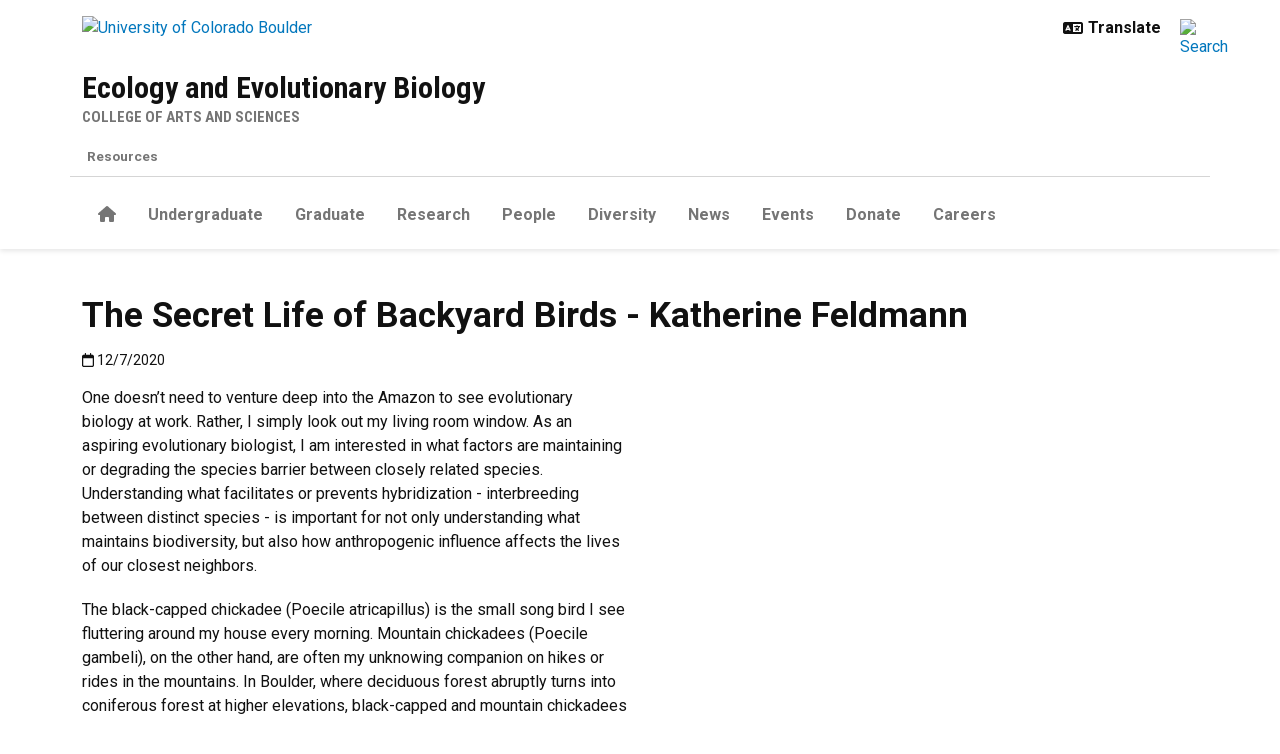

--- FILE ---
content_type: text/html; charset=UTF-8
request_url: https://www.colorado.edu/ebio/2020/12/07/secret-life-backyard-birds-katherine-feldmann
body_size: 7354
content:
<!DOCTYPE html><html lang="en" dir="ltr" prefix="og: https://ogp.me/ns#"><head><meta charset="utf-8"/><noscript><style>form.antibot * :not(.antibot-message) { display: none !important; }</style></noscript><link rel="canonical" href="https://www.colorado.edu/ebio/2020/12/07/secret-life-backyard-birds-katherine-feldmann"/><meta property="og:site_name" content="Ecology and Evolutionary Biology"/><meta property="og:title" content="The Secret Life of Backyard Birds - Katherine Feldmann"/><meta property="og:image" content="https://www.colorado.edu/ebio/sites/default/files/article-thumbnail/screen_shot_2020-12-07_at_1.40.35_pm.png"/><meta name="twitter:card" content="summary_large_image"/><meta name="Generator" content="Drupal 11 (https://www.drupal.org)"/><meta name="MobileOptimized" content="width"/><meta name="HandheldFriendly" content="true"/><meta name="viewport" content="width=device-width, initial-scale=1.0"/><link rel="icon" href="/ebio/themes/custom/boulder_base/favicon.png" type="image/png"/><title>The Secret Life of Backyard Birds - Katherine Feldmann | Ecology and Evolutionary Biology | University of Colorado Boulder</title><link rel="stylesheet" media="all" href="/ebio/sites/default/files/css/css_cda8hoCyCxABsLDdu8kRErTCqj-JiPxUHkEQNKuYEEc.css?delta=0&amp;language=en&amp;theme=boulder_base&amp;include=[base64]"/><link rel="stylesheet" media="all" href="/ebio/sites/default/files/css/css_t8A9721voYHLu9N0ACCSwafAmuBdG6BwIRZeFp3GEHY.css?delta=1&amp;language=en&amp;theme=boulder_base&amp;include=[base64]"/><link rel="stylesheet" media="all" href="https://fonts.googleapis.com/css2?family=Roboto+Condensed:wght@400;700&amp;family=Roboto:wght@400;500;700&amp;display=swap"/><link rel="stylesheet" media="all" href="/ebio/sites/default/files/css/css_dqUS4YRcWYzCNFAxTS_tIIcBZhY5avX6FNaUO9JsArc.css?delta=3&amp;language=en&amp;theme=boulder_base&amp;include=[base64]"/><link rel="stylesheet" media="print" href="/ebio/sites/default/files/css/css_UC1Bh_yAmQGrIKO2OIRIaGvZmYSfmNzKa_gpV2J_wns.css?delta=4&amp;language=en&amp;theme=boulder_base&amp;include=[base64]"/><link rel="stylesheet" media="all" href="/ebio/sites/default/files/css/css_HiX9WZfXLNxW_-ocTRlPrSGVravkNdj37IDhqn6lT5k.css?delta=5&amp;language=en&amp;theme=boulder_base&amp;include=[base64]"/><script type="application/json" data-drupal-selector="drupal-settings-json">{"path":{"baseUrl":"\/ebio\/","pathPrefix":"","currentPath":"node\/1961","currentPathIsAdmin":false,"isFront":false,"currentLanguage":"en"},"pluralDelimiter":"\u0003","suppressDeprecationErrors":true,"gtag":{"tagId":"","consentMode":false,"otherIds":[],"events":[],"additionalConfigInfo":{"dimension1":"1961","dimension2":"The Secret Life of Backyard Birds - Katherine Feldmann","dimension3":"Article","dimension4":"Mon, 12\/07\/2020 - 13:41"}},"ajaxPageState":{"libraries":"[base64]","theme":"boulder_base","theme_token":null},"ajaxTrustedUrl":[],"gtm":{"tagId":null,"settings":{"data_layer":"dataLayer","include_classes":false,"allowlist_classes":"","blocklist_classes":"","include_environment":false,"environment_id":"","environment_token":""},"tagIds":["GTM-M3DX2QP"]},"themePath":"themes\/custom\/boulder_base","user":{"uid":0,"permissionsHash":"435be1a205eface64f5a9d58cb3ca41e066bdd54965a18db08531ab2aa78c543"}}</script><script src="/ebio/sites/default/files/js/js_ZSG82z9zkkmwF3Tp0Ng_Jh4nP9A5fyD6KOZOWi7nPQA.js?scope=header&amp;delta=0&amp;language=en&amp;theme=boulder_base&amp;include=[base64]"></script><script src="/ebio/modules/contrib/google_tag/js/gtag.js?t9hgyo"></script><script src="/ebio/modules/contrib/google_tag/js/gtm.js?t9hgyo"></script></head><body><a href="#main-content" class="visually-hidden focusable"> Skip to main content </a><noscript><iframe src="https://www.googletagmanager.com/ns.html?id=GTM-M3DX2QP" height="0" width="0" style="display:none;visibility:hidden"></iframe></noscript><div class="dialog-off-canvas-main-canvas" data-off-canvas-main-canvas><div class="layout-container ucb-page-container highlight-style"><rave-alert feed="https://www.getrave.com/rss/cuboulder/channel1" link="https://alerts.colorado.edu"></rave-alert><div hidden class="ucb-sticky-menu background-black"><div class="container"><div class="sticky-menu-branding"><a href="https://www.colorado.edu" class="ucb-home-link"><img class="ucb-logo" src="https://cdn.colorado.edu/static/brand-assets/live/images/cu-boulder-logo-text-white.svg" alt="University of Colorado Boulder"></a></div><div class="sticky-menu-inner"><div class="sticky-menu-site-name"><a href="/ebio/">Ecology and Evolutionary Biology</a></div><div class="sticky-menu-menu"><div id="block-boulder-base-main-menu" class="block block-system block-system-menu-blockmain ucb-system-menu-block"><ul data-region="primary_menu" class="ucb-menu nav ucb-main-menu-mega-menu"><li class="menu-item"><a href="/ebio/" class="ucb-home-button nav-link" title="Home"><i class="fa-solid fa-home"></i><span class="visually-hidden">Home</span></a></li><li class="menu-item collapsed"><a href="/ebio/undergraduate-0" class="nav-link" data-drupal-link-system-path="node/1234">Undergraduate</a></li><li class="menu-item collapsed"><a href="/ebio/graduate-overview" class="nav-link" data-drupal-link-system-path="node/2">Graduate</a></li><li class="menu-item collapsed"><a href="/ebio/research/research-areas" class="nav-link" data-drupal-link-system-path="node/300">Research</a></li><li class="menu-item collapsed"><a href="/ebio/faculty" class="nav-link" data-drupal-link-system-path="node/62">People</a></li><li class="menu-item collapsed"><a href="/ebio/diversity-and-inclusion-ebio" class="nav-link" data-drupal-link-system-path="node/1521">Diversity</a></li><li class="menu-item"><a href="/ebio/news" class="nav-link" data-drupal-link-system-path="node/1855">News</a></li><li class="menu-item collapsed"><a href="/ebio/events" class="nav-link" data-drupal-link-system-path="node/68">Events</a></li><li class="menu-item"><a href="/ebio/donate" class="nav-link" data-drupal-link-system-path="node/410">Donate</a></li><li class="menu-item"><a href="/ebio/careers" class="nav-link" data-drupal-link-system-path="node/1977">Careers</a></li></ul></div></div></div></div></div><div></div><div class="page-header"><div class="background-white brand-bar brand-bar-white padding-vertical-small"><div class="container"><div class="ucb-brand-bar ucb-brand-bar-white"><a href="https://www.colorado.edu" class="ucb-home-link"><img class="ucb-logo" src="https://cdn.colorado.edu/static/brand-assets/live/images/cu-boulder-logo-text-black.svg" alt="University of Colorado Boulder"></a><div class="ucb-brand-bar-controls"><div class="ucb-lang-icon"><i class="fa-solid fa-language"></i></div><select class="ucb-lang-select notranslate" onchange="doGTranslate(this);"><option class="ucb-lang-option" value="">Translate</option><option class="ucb-lang-option" value="en|en">English</option><option class="ucb-lang-option" value="en|es">Spanish</option><option class="ucb-lang-option" value="en|zh-CN">Chinese</option><option class="ucb-lang-option" value="en|fr">French</option><option class="ucb-lang-option" value="en|de">German</option><option class="ucb-lang-option" value="en|ko">Korean</option><option class="ucb-lang-option" value="en|lo">Lao</option><option class="ucb-lang-option" value="en|ne">Nepali</option><option class="ucb-lang-option" value="en|ja">Japanese</option><option class="ucb-lang-option" value="en|bo">Tibetan</option></select><div id="google_translate_element2"></div><script type="text/javascript">function googleTranslateElementInit2() {new google.translate.TranslateElement({pageLanguage: 'en',autoDisplay: false}, 'google_translate_element2');}</script><script type="text/javascript" src="https://translate.google.com/translate_a/element.js?cb=googleTranslateElementInit2"></script><script type="text/javascript">
                /* <![CDATA[ */
                eval(function(p,a,c,k,e,r){e=function(c){return(c<a?'':e(parseInt(c/a)))+((c=c%a)>35?String.fromCharCode(c+29):c.toString(36))};if(!''.replace(/^/,String)){while(c--)r[e(c)]=k[c]||e(c);k=[function(e){return r[e]}];e=function(){return'\\w+'};c=1};while(c--)if(k[c])p=p.replace(new RegExp('\\b'+e(c)+'\\b','g'),k[c]);return p}('6 7(a,b){n{4(2.9){3 c=2.9("o");c.p(b,f,f);a.q(c)}g{3 c=2.r();a.s(\'t\'+b,c)}}u(e){}}6 h(a){4(a.8)a=a.8;4(a==\'\')v;3 b=a.w(\'|\')[1];3 c;3 d=2.x(\'y\');z(3 i=0;i<d.5;i++)4(d[i].A==\'B-C-D\')c=d[i];4(2.j(\'k\')==E||2.j(\'k\').l.5==0||c.5==0||c.l.5==0){F(6(){h(a)},G)}g{c.8=b;7(c,\'m\');7(c,\'m\')}}',43,43,'||document|var|if|length|function|GTranslateFireEvent|value|createEvent||||||true|else|doGTranslate||getElementById|google_translate_element2|innerHTML|change|try|HTMLEvents|initEvent|dispatchEvent|createEventObject|fireEvent|on|catch|return|split|getElementsByTagName|select|for|className|goog|te|combo|null|setTimeout|500'.split('|'),0,{}))
                /* ]]> */
              </script><a class="ucb-search-link" href="https://www.colorado.edu/search/results"><img class="ucb-search" alt="Search" src="https://cdn.colorado.edu/static/brand-assets/live/images/search-black.svg"></a></div></div></div></div><div hidden tabindex="-1" class="ucb-search-modal opacity-0"><div class="ucb-search-modal-backdrop"></div><div class="ucb-search-modal-content"><div class="d-flex justify-content-between"><h2 class="ucb-search-modal-header"><i class="fa-solid fa-magnifying-glass me-1" aria-hidden="true"></i>Search</h2><button class="ucb-search-modal-close" aria-label="Close search"><i class="fa-solid fa-times" aria-hidden="true"></i></button></div><div class="ucb-search-box" role="search"><form method="get" action="https://www.colorado.edu/search/results"><div class="ucb-search-box-inputs"><div class="ucb-search-input-text"><label for="ucb-search-text-field" class="visually-hidden">Enter the terms you wish to search for.</label><input id="ucb-search-text-field" placeholder="Search Colorado.edu" type="search" name="keys" value="" size="15" maxlength="1024"></div><div class="ucb-search-input-submit"><input type="submit" value="Search"></div></div><div class="ucb-search-box-links"><h3 class="d-inline">Other ways to search:</h3><ul class="d-inline list-inline"><li class="list-inline-item"><a href="https://calendar.colorado.edu">Events Calendar</a></li><li class="list-inline-item"><a href="https://www.colorado.edu/map">Campus Map</a></li></ul></div></form></div></div></div><header class="ucb white ucb-site-affiliation-arts_sciences" role="banner"><div class="container ucb-menu-wrapper"><div class="ucb-site-name-wrapper"><a href="/ebio/"> Ecology and Evolutionary Biology </a><div class="affiliation"><a href="https://www.colorado.edu/artsandsciences">College of Arts and Sciences</a></div></div><button id="ucb-mobile-menu-toggle" aria-label="Toggle menu"><i class="ucb-mobile-menu-open-icon fa-solid fa-bars"></i><i class="ucb-mobile-menu-close-icon fa-solid fa-xmark"></i></button></div></header><section class="ucb-main-nav-section mobile ucb-header-white" role="navigation"><div class="ucb-main-nav-container ucb-secondary-menu-position-above ucb-button-0"><div class="ucb-primary-menu-region-container container"><nav class="ucb-main-menu"><div class="ucb-primary-menu-region"><div id="block-boulder-base-main-menu" class="block block-system block-system-menu-blockmain ucb-system-menu-block"><ul data-region="primary_menu" class="ucb-menu nav ucb-main-menu-mega-menu"><li class="menu-item"><a href="/ebio/" class="ucb-home-button nav-link" title="Home"><i class="fa-solid fa-home"></i><span class="visually-hidden">Home</span></a></li><li class="menu-item collapsed"><a href="/ebio/undergraduate-0" class="nav-link" data-drupal-link-system-path="node/1234">Undergraduate</a></li><li class="menu-item collapsed"><a href="/ebio/graduate-overview" class="nav-link" data-drupal-link-system-path="node/2">Graduate</a></li><li class="menu-item collapsed"><a href="/ebio/research/research-areas" class="nav-link" data-drupal-link-system-path="node/300">Research</a></li><li class="menu-item collapsed"><a href="/ebio/faculty" class="nav-link" data-drupal-link-system-path="node/62">People</a></li><li class="menu-item collapsed"><a href="/ebio/diversity-and-inclusion-ebio" class="nav-link" data-drupal-link-system-path="node/1521">Diversity</a></li><li class="menu-item"><a href="/ebio/news" class="nav-link" data-drupal-link-system-path="node/1855">News</a></li><li class="menu-item collapsed"><a href="/ebio/events" class="nav-link" data-drupal-link-system-path="node/68">Events</a></li><li class="menu-item"><a href="/ebio/donate" class="nav-link" data-drupal-link-system-path="node/410">Donate</a></li><li class="menu-item"><a href="/ebio/careers" class="nav-link" data-drupal-link-system-path="node/1977">Careers</a></li></ul></div></div></nav></div><div id="ucb-secondary-menu-region" class="ucb-secondary-menu-region"><div class="ucb-secondary-menu-region-container container"><div id="block-boulder-base-secondary-menu" class="block block-system block-system-menu-blocksecondary ucb-system-menu-block"><ul class="ucb-menu nav"><li class="menu-item"><a href="/ebio/research/department-resources" class="nav-link" data-drupal-link-system-path="node/600">Resources</a></li></ul></div></div></div><div class="ucb-mobile-footer-menu"></div><div class="ucb-mobile-social-media-menu"></div></div></section></div><div class="ucb-page-content"><div class="ucb-breadcrumb-region"></div><main role="main"><a id="main-content" tabindex="-1"></a><div class="layout-content"><div class="ucb-above-content-region ucb-bootstrap-layout__background-color--"><div class="ucb-layout-container container ucb-contained-row"><div class="layout-row row"><div><div data-drupal-messages-fallback class="hidden"></div></div></div></div></div><div class="clearfix"><div><div id="block-boulder-base-content"><article data-history-node-id="1961" class="node node--type-ucb-article node--view-mode-full ucb-page-style-traditional ucb-content-wrapper"><div class="ucb-article" itemscope itemtype="https://schema.org/Article"><div class="container"><h1 class="ucb-article-heading"><span>The Secret Life of Backyard Birds - Katherine Feldmann</span></h1><p class="ucb-article-supplemental-text"></p><div role="contentinfo" class="ucb-article-meta"><div class="ucb-article-date"><i class="fa-regular fa-calendar"></i><span class="visually-hidden">Published:12/7/2020</span><span itemprop="datePublished"> 12/7/2020 </span></div></div></div><div role="main" class="ucb-article-body"><div class="ucb-article-content ucb-striped-content"><div class="container"><div class="paragraph paragraph--type--article-content paragraph--view-mode--default 3"><div class="ucb-article-row-subrow row"><div class="ucb-article-text col-lg d-flex align-items-center" itemprop="articleBody"><div><p dir="ltr">One doesn’t need to venture deep into the Amazon to see evolutionary biology at work. Rather, I simply look out my living room window. As an aspiring evolutionary biologist, I am interested in what factors are maintaining or degrading the species barrier between closely related species. Understanding what facilitates or prevents hybridization - interbreeding between distinct species - is important for not only understanding what maintains biodiversity, but also how anthropogenic influence affects the lives of our closest neighbors. </p><p dir="ltr">The black-capped chickadee (Poecile atricapillus) is the small song bird I see fluttering around my house every morning. Mountain chickadees (Poecile gambeli), on the other hand, are often my unknowing companion on hikes or rides in the mountains. In Boulder, where deciduous forest abruptly turns into coniferous forest at higher elevations, black-capped and mountain chickadees interact and occasionally hybridize. I am broadly interested in what factors may be contributing to the breakdown in this species barrier. To address this, I am studying how plumage varies between and within black-capped and mountain chickadees. Understanding how plumage varies is important because it will provide insight into whether plumage may be an ambiguous signal in between-species communication. If signals are ambiguous between black-capped and mountain chickadees, then hybridization and the subsequent breakdown of their species barrier could occur. To eventually understand what is maintaining or degrading their species barrier, we must answer the first question in the larger story: how does plumage vary between and within black-capped and mountain chickadees?</p><p> </p></div></div><div class="ucb-article-content-media ucb-article-content-media-right col-lg"><div>  <div class="paragraph paragraph--type--media paragraph--view-mode--default"></div></div></div></div></div></div></div></div><div role="contentinfo" class="container ucb-article-tags" itemprop="keywords"><span class="visually-hidden">Tags:</span><div class="ucb-article-tag-icon" aria-hidden="true"><i class="fa-solid fa-tags"></i></div><a href="/ebio/taxonomy/term/4" hreflang="en">Undergraduate Highlight</a></div></div></article></div></div></div></div></main></div><footer class="ucb-homepage-footer background-black"><div class="ucb-footer-menu-region"><div class="container"></div></div><div class="ucb-footer-bottom"><div class="container"><div class="be-boulder-container row gx-4 gy-4"><div class="col-lg-8 col-md-8 col-sm-6 col-xs-12"><div id="block-site-contact-info-footer"><span class="h5"><a href="https://www.colorado.edu/ebio/">Ecology and Evolutionary Biology</a></span><div class="ucb-site-contact-info-footer"><div class="ucb-site-contact-info-footer-left"><div class="ucb-site-contact-info-footer-general"><span class="ucb-site-contact-info-footer-content ucb-site-contact-info-footer-general-content"><p><a href="https://www.facebook.com/EBIOClub" rel="nofollow"><i class="fa-brands fa-facebook-f fa-xl ucb-icon-style-square"> </i></a>  <a href="https://www.flickr.com/photos/99079996@N07/" rel="nofollow"><i class="fa-brands fa-flickr fa-xl ucb-icon-style-square"> </i></a>  <a href="https://vimeo.com/cuebio" rel="nofollow"><i class="fa-brands fa-vimeo-v fa-xl ucb-icon-style-square"> </i></a>  <a href="https://www.instagram.com/cu.ebio" rel="nofollow"><i class="fa-brands fa-instagram fa-xl ucb-icon-style-square"> </i></a>  <a href="https://www.linkedin.com/groups/13560710" rel="nofollow"><i class="fa-brands fa-linkedin-in fa-xl ucb-icon-style-square"> </i></a></p><p>1900 Pleasant Street<br>334 UCB<br>Boulder, CO 80309-0334<br>General Inquiries: (303) 492-8981<br><a href="/ebio/node/524" rel="nofollow">Contact us</a></p></span></div></div><div class="ucb-site-contact-info-footer-right"></div></div></div></div><div class="col-log-4 col-md-4 col-sm-6 col-xs-12"><div class="ucb-footer"><p><a href="https://www.colorado.edu"><img alt="Be Boulder." class="ucb-footer-be-boulder" src="https://cdn.colorado.edu/static/brand-assets/live/images/be-boulder-white.svg" style="max-width:240px; height:auto;"></a></p><p><a class="ucb-home-link" href="https://www.colorado.edu">University of Colorado Boulder</a></p><p>© Regents of the University of Colorado</p><p class="ucb-info-footer-links"><a href="https://www.colorado.edu/compliance/policies/privacy-statement">Privacy</a> • <a href="https://www.colorado.edu/about/legal-trademarks">Legal & Trademarks</a> • <a href="https://www.colorado.edu/map">Campus Map</a></p></div></div><div class="ucb-footer-print"><p><a class="ucb-home-link ucb-site-information-print-title" href="https://www.colorado.edu">University of Colorado Boulder</a></p><p class="ucb-site-information-print">© Regents of the University of Colorado</p></div></div></div></div></footer></div></div><script src="/ebio/core/assets/vendor/jquery/jquery.min.js?v=4.0.0-rc.1"></script><script src="/ebio/sites/default/files/js/js_CDENRfzLJZbMyg50R_A2JnMgqrXxfN6vEl5naSq6eco.js?scope=footer&amp;delta=1&amp;language=en&amp;theme=boulder_base&amp;include=[base64]"></script><script src="/ebio/modules/custom/ucb_third_party_libraries/js/FontAwesome/all.min.js?v=1" defer></script></body></html>

--- FILE ---
content_type: text/css
request_url: https://www.colorado.edu/ebio/sites/default/files/css/css_cda8hoCyCxABsLDdu8kRErTCqj-JiPxUHkEQNKuYEEc.css?delta=0&language=en&theme=boulder_base&include=eJx9kVFuxCAMRC8EmyNFBrzEDWBkg7S5fWmzUSuF9vfNeOSxHfcUUFYHikumKNBw1XYkVON-a907C9LIJ7wLTqAE60Du0pO5odiMpVvBSFzunpjYQbrzjBHOSZfY7zND6XNqvzvYTIXyLFowjabhqjQpqwjiN-v49aeWOcyyFT2XAHL831qpoR3OBr5ZKk9-32riHDvuZ5rxLLgE6RXSAz7gZSoIjLfVTS_8Qx691O4S6YbB6KEN8_KVakbq6ncM1FjWmnqkossF7AnOE-ongoTR-Q
body_size: 4445
content:
/* @license GPL-2.0-or-later https://www.drupal.org/licensing/faq */
.progress{position:relative;}.progress__track{min-width:100px;max-width:100%;height:16px;margin-top:5px;border:1px solid;background-color:#fff;}.progress__bar{width:3%;min-width:3%;max-width:100%;height:16px;background-color:#000;}.progress__description,.progress__percentage{overflow:hidden;margin-top:0.2em;color:#555;font-size:0.875em;}.progress__description{float:left;}[dir="rtl"] .progress__description{float:right;}.progress__percentage{float:right;}[dir="rtl"] .progress__percentage{float:left;}.progress--small .progress__track{height:7px;}.progress--small .progress__bar{height:7px;background-size:20px 20px;}
.ajax-progress{display:inline-block;padding:1px 5px 2px 5px;}[dir="rtl"] .ajax-progress{float:right;}.ajax-progress-throbber .throbber{display:inline;padding:1px 5px 2px;background:transparent url(/ebio/core/misc/throbber-active.svg) no-repeat 0 center;}.ajax-progress-throbber .message{display:inline;padding:1px 5px 2px;}tr .ajax-progress-throbber .throbber{margin:0 2px;}.ajax-progress-bar{width:16em;}.ajax-progress-fullscreen{position:fixed;z-index:1000;top:48.5%;left:49%;width:24px;height:24px;padding:4px;opacity:0.9;border-radius:7px;background-color:#232323;background-image:url(/ebio/core/misc/loading-small.svg);background-repeat:no-repeat;background-position:center center;}[dir="rtl"] .ajax-progress-fullscreen{right:49%;left:auto;}
.text-align-left{text-align:left;}.text-align-right{text-align:right;}.text-align-center{text-align:center;}.text-align-justify{text-align:justify;}.align-left{float:left;}.align-right{float:right;}.align-center{display:block;margin-right:auto;margin-left:auto;}
.container-inline div,.container-inline label{display:inline-block;}.container-inline .details-wrapper{display:block;}
.clearfix::after{display:table;clear:both;content:"";}.nowrap{white-space:nowrap;}
.hidden{display:none;}.visually-hidden{position:absolute !important;overflow:hidden;clip:rect(1px,1px,1px,1px);width:1px;height:1px;word-wrap:normal;}.visually-hidden.focusable:active,.visually-hidden.focusable:focus-within{position:static !important;overflow:visible;clip:auto;width:auto;height:auto;}.invisible{visibility:hidden;}
.item-list__comma-list,.item-list__comma-list li{display:inline;}.item-list__comma-list{margin:0;padding:0;}.item-list__comma-list li::after{content:", ";}.item-list__comma-list li:last-child::after{content:"";}
.js .js-hide{display:none;}.js-show{display:none;}.js .js-show{display:block;}
.position-container{position:relative;}
.reset-appearance{margin:0;padding:0;border:0 none;background:transparent;line-height:inherit;-webkit-appearance:none;appearance:none;}
.paragraph--unpublished{background-color:#fff4f4;}
.ucb-box{position:relative;display:block;clear:both;width:100%;margin:0 0 1em 0;}.ucb-box .ucb-box-inner{color:var(--ucb-box-theme-color,inherit);position:relative;display:block;}.ucb-box .ucb-box-title{color:var(--ucb-box-title-theme-color,inherit);background-color:var(--ucb-box-title-theme-fill,rgba(128,128,128,0.15));font-weight:bold;margin-bottom:-1px;padding:1em 1em .9em 1em;}.ucb-box.ucb-box-style-fill .ucb-box-inner{--ucb-background-color:var(--ucb-box-theme-fill);background-color:var(--ucb-background-color);}.ucb-box .ucb-box-content{overflow:auto;padding:1em;padding-top:calc(1em + 1px);}.ucb-box .ucb-box-content > *:first-child{margin-top:0;}.ucb-box .ucb-box-content > *:last-child{margin-bottom:0;}.ucb-box.ucb-box-title-left .ucb-box-title{text-align:left;}.ucb-box.ucb-box-title-center .ucb-box-title{text-align:center;}.ucb-box.ucb-box-title-right .ucb-box-title{text-align:right;}.ucb-box.ucb-box-title-hidden .ucb-box-title{display:none;}.ucb-box.ucb-box-alignment-left{float:left;clear:left;max-width:calc(40% - 1em);margin-right:1em;}.ucb-box.ucb-box-alignment-right{float:right;clear:right;max-width:calc(40% - 1em);margin-left:1em;}.ucb-box.ucb-box-style-outline .ucb-box-title,.ucb-box.ucb-box-style-outline .ucb-box-content{border:1px solid var(--ucb-box-theme-fill);}.ucb-box.ucb-box-style-outline .ucb-box-inner,.ucb-box.ucb-box-style-none .ucb-box-inner,.ucb-box.ucb-box-style-outline .ucb-box-title,.ucb-box.ucb-box-style-none .ucb-box-title{background-color:transparent;}.ucb-box.ucb-box-theme-black{--ucb-box-title-theme-fill:rgba(128,128,128,0.15);--ucb-box-theme-fill:#000;}.ucb-box.ucb-box-theme-black.ucb-box-style-fill{--ucb-box-theme-color:#FFF;--ucb-box-title-theme-color:#FFF;}.ucb-box.ucb-box-theme-darkgray{--ucb-box-theme-fill:#424242;--ucb-box-title-theme-fill:rgba(128,128,128,0.15);}.ucb-box.ucb-box-theme-darkgray.ucb-box-style-fill{--ucb-box-theme-color:#FFF;--ucb-box-title-theme-color:#FFF;}.ucb-box.ucb-box-theme-lightgray{--ucb-box-theme-fill:#EEEEEE;--ucb-box-title-theme-fill:rgba(128,128,128,0.15);}.ucb-box.ucb-box-theme-lightgray.ucb-box-style-fill{--ucb-box-theme-color:#111111;--ucb-box-title-theme-color:#111111;}.ucb-box.ucb-box-theme-white{--ucb-box-theme-fill:#FFF;--ucb-box-title-theme-fill:rgba(128,128,128,0.15);}.ucb-box.ucb-box-theme-white.ucb-box-style-fill{--ucb-box-theme-color:#111111;--ucb-box-title-theme-color:#111111;}.ucb-box.ucb-box-theme-lightgray.ucb-box-style-fill a:link:not(:hover,:active,:focus),.ucb-box.ucb-box-theme-lightgray.ucb-box-style-fill a:visited:not(:hover,:active,:focus){color:#01579B;}.ucb-box.ucb-box-theme-black.ucb-box-style-fill a:link,.ucb-box.ucb-box-theme-black.ucb-box-style-fill a:visited,.ucb-box.ucb-box-theme-darkgray.ucb-box-style-fill a:link,.ucb-box.ucb-box-theme-darkgray.ucb-box-style-fill a:visited{color:#cfb87c;}.ucb-box.ucb-box-theme-black.ucb-box-style-fill a:hover,.ucb-box.ucb-box-theme-black.ucb-box-style-fill a:active,.ucb-box.ucb-box-theme-black.ucb-box-style-fill a:focus,.ucb-box.ucb-box-theme-darkgray.ucb-box-style-fill a:hover,.ucb-box.ucb-box-theme-darkgray.ucb-box-style-fill a:active,.ucb-box.ucb-box-theme-darkgray.ucb-box-style-fill a:focus{color:var(--ucb-box-theme-color);}
.ucb-link-button{transition:box-shadow 0.5s ease,background-color 0.5s ease,color 0.5s ease;box-shadow:0 1px 2px rgba(0,0,0,0.2);background-clip:padding-box;border-radius:3px;text-decoration:none !important;display:inline-block;padding:5px 10px;font-weight:bold;line-height:1.5em;margin:3px;}.container > .ucb-button-group{display:flex;margin-top:10px;margin-bottom:10px;}.container > .ucb-button-group > .ucb-link-button{flex-grow:1;border-radius:0px;background-clip:padding-box;text-align:center;vertical-align:middle;border-style:solid;position:relative;border:none;overflow:hidden;width:100%;margin-bottom:0;border-radius:0px !important;}.ck-content .ucb-link-button.ucb-link-button-small,.ck-content .ucb-link-button.ucb-link-button-regular,.ck-content .ucb-link-button.ucb-link-button-large{padding:5px 15px;}.ucb-link-button.ucb-link-button-blue{color:#fff !important;background-color:#0277BD;}.ucb-link-button.ucb-link-button-black{color:#fff !important;background-color:#000;}.ucb-link-button.ucb-link-button-gray{color:#111111 !important;background-color:#EEEEEE;}.ucb-link-button.ucb-link-button-white{color:#111111 !important;background-color:#fff;}.ucb-link-button.ucb-link-button-gold{color:#111111 !important;background-color:#cfb87c;}.ucb-link-button.ucb-link-button-large{font-size:130%;}.ucb-link-button.ucb-link-button-regular{font-size:100%;}.ucb-link-button.ucb-link-button-small{font-size:85%;padding:1px 6px;}.ucb-link-button.ucb-link-button-full{display:block;text-align:center;}.ucb-link-button:hover{box-shadow:0 2px 5px rgba(0,0,0,0.3)}.ucb-link-button.ucb-link-button-blue:hover,.ucb-link-button.ucb-link-button-blue:focus{color:#fff !important;background-color:#026baa;}.ucb-link-button.ucb-link-button-black:hover,.ucb-link-button.ucb-link-button-black:focus{color:#fff !important;background-color:#333333;}.ucb-link-button.ucb-link-button-gray:hover,.ucb-link-button.ucb-link-button-gray:focus{color:#111111 !important;background-color:#d6d6d6;}.ucb-link-button.ucb-link-button-white:hover,.ucb-link-button.ucb-link-button-white:focus{color:#111111 !important;background-color:#e6e6e6;}.ucb-link-button.ucb-link-button-gold:hover,.ucb-link-button.ucb-link-button-gold:focus{color:#111111 !important;background-color:#a6a6a6;}.container > .ucb-button-group > .ucb-link-button-large{padding:20px;}
.ucb-calendar{position:relative;display:block;width:100%;height:600px;margin:0 0 1em 0;}.ucb-calendar iframe{display:block;width:100%;height:100%;border:0;}
.ucb-icon-alignment-left,.ucb-icon-alignment-right{display:block;}.ucb-icon-alignment-left{float:left;margin:.5rem;margin-left:0;}.ucb-icon-alignment-right{float:right;margin:.5rem;margin-right:0;}.ucb-icon-color-black{--ucb-icon-primary-color:#000;--ucb-icon-secondary-color:#FFF;color:var(--ucb-icon-primary-color);}.ucb-icon-color-white{--ucb-icon-primary-color:#FFF;--ucb-icon-secondary-color:#000;color:var(--ucb-icon-primary-color);}.ucb-icon-color-lightgray{--ucb-icon-primary-color:#ccc;--ucb-icon-secondary-color:#000;color:var(--ucb-icon-primary-color);}.ucb-icon-color-gray{--ucb-icon-primary-color:#808080;--ucb-icon-secondary-color:#000;color:var(--ucb-icon-primary-color);}.ucb-icon-color-darkgray{--ucb-icon-primary-color:#444;--ucb-icon-secondary-color:#FFF;color:var(--ucb-icon-primary-color);}.ucb-icon-color-gold{--ucb-icon-primary-color:#cfb87c;--ucb-icon-secondary-color:#000;color:var(--ucb-icon-primary-color);}.ucb-icon-style-square,.ucb-icon-style-square-rounded,.ucb-icon-style-circle{display:inline-block;background-color:var(--ucb-icon-primary-color,currentColor);width:1em;max-width:1em;text-align:center;box-sizing:content-box;vertical-align:top;padding:.5em;}.ucb-icon-style-square svg,.ucb-icon-style-square-rounded svg,.ucb-icon-style-circle svg{width:1em;max-width:1em;}.ucb-icon-style-square > *,.ucb-icon-style-square-rounded > *,.ucb-icon-style-circle > *{color:var(--ucb-icon-secondary-color,var(--ucb-background-color,#FFF));}.ucb-icon-style-square-rounded{border-radius:.25em;}.ucb-icon-style-circle{border-radius:1em;}svg.ucb-icon-style-circle{--ucb-icon-style-mask-image:url('[data-uri]');-webkit-mask-image:var(--ucb-icon-style-mask-image);mask-image:var(--ucb-icon-style-mask-image);border-radius:0;}
.ucb-map{position:relative;display:block;background-color:#EEEEEE;background-position:center;background-size:cover;background-repeat:no-repeat;margin:0 0 1em 0;}.ucb-map,.ucb-map.ucb-map-size-small{height:450px;}.ucb-map.ucb-map-size-medium{height:550px;}.ucb-map.ucb-map-size-large{height:650px;}.ucb-map.ucb-campus-map a,.ucb-map.ucb-google-map iframe{display:block;width:100%;height:100%;}.ucb-map.ucb-campus-map a span{position:absolute;display:block;bottom:0;right:0;color:#fff !important;background:#000;font-size:.75rem;line-height:1rem;font-weight:bold;text-decoration:none;padding:5px 8px;}.ucb-map.ucb-campus-map a span::before{--mask-image-url:url('[data-uri]');display:inline-block;background-color:currentColor;width:.7rem;height:.7rem;-webkit-mask-image:var(--mask-image-url);-moz-mask-image:var(--mask-image-url);mask-image:var(--mask-image-url);vertical-align:top;margin-top:.15rem;margin-right:.3rem;content:'';}
abbr.ucb-tooltip[title]{-webkit-text-decoration:underline dotted;text-decoration:underline dotted;cursor:help;-webkit-text-decoration-skip-ink:none;text-decoration-skip-ink:none;}
.ucb-button-group .ucb-link-button{flex-grow:1;border-radius:0px;background-clip:padding-box;text-align:center;vertical-align:middle;border-style:solid;position:relative;border:none;overflow:hidden;width:100%;margin-bottom:0;border-radius:0px !important;}.ucb-button-group{display:flex;flex-direction:row;}
.ucb-countdown{display:inline-block;margin-bottom:20px;}.countdown.countdown-full{display:block;}.countdown-stacked .countdown-days{font-size:200%;display:table;}.countdown-stacked .countdown-days .countdown-value{font-weight:900;display:table-cell;vertical-align:middle;font-size:250%;padding-right:5px;line-height:100%;}.countdown-stacked .countdown-days .countdown-label{display:table-cell;vertical-align:middle;padding-left:5px;}.countdown-stacked .countdown-bottom{display:table;border-top:1px solid #e7e7e7;padding-top:10px;margin-top:10px;width:100%;}.countdown-stacked .countdown-hours,.countdown-stacked .countdown-minutes,.countdown-stacked .countdown-seconds{display:table-cell;font-size:150%;}.countdown-stacked .countdown-hours{padding-right:10px;}.countdown-stacked.countdown-days-hours-minutes .countdown-hours{padding-right:10px;}.countdown-stacked.countdown-days-hours-minutes .countdown-minutes{padding-left:10px;}.countdown-stacked.countdown-days-hours-minutes-seconds .countdown-minutes{padding-left:10px;padding-right:10px;}.countdown-stacked .countdown-seconds{padding-left:10px;}.countdown-stacked .countdown-hours span.countdown-value,.countdown-stacked .countdown-minutes span.countdown-value,.countdown-stacked .countdown-seconds span.countdown-value{font-weight:900;display:block;text-align:center;}.countdown-stacked .countdown-hours span.countdown-label,.countdown-stacked .countdown-minutes span.countdown-label,.countdown-stacked .countdown-seconds span.countdown-label{display:block;text-align:center;font-size:11px;text-transform:uppercase;font-weight:900;}.countdown-inline{font-size:150%;line-height:100%;}@media screen and (min-width:640px){.countdown-inline{font-size:200%;}}.countdown-inline .countdown-days,.countdown-inline .countdown-bottom,.countdown-inline .countdown-hours,.countdown-inline .countdown-minutes,.countdown-inline .countdown-seconds{display:block;padding-top:5px;padding-bottom:5px;}@media screen and (min-width:640px){.countdown-inline .countdown-days,.countdown-inline .countdown-bottom,.countdown-inline .countdown-hours,.countdown-inline .countdown-minutes,.countdown-inline .countdown-seconds{display:inline-block;padding-top:0px;padding-bottom:0px;}.countdown-inline .countdown-hours,.countdown-inline .countdown-minutes,.countdown-inline .countdown-seconds{margin-left:10px;}}.countdown-inline .countdown-days .countdown-value,.countdown-inline .countdown-hours .countdown-value,.countdown-inline .countdown-minutes .countdown-value,.countdown-inline .countdown-seconds .countdown-value{font-weight:900;}.countdown-inline .countdown-days .countdown-label,.countdown-inline .countdown-hours .countdown-label,.countdown-inline .countdown-minutes .countdown-label,.countdown-inline .countdown-seconds .countdown-label{font-weight:300;padding-left:5px;}.countdown-solid{background-color:#000;color:#fff;padding:20px;}.countdown-solid .countdown-value{color:#cfb87c;}.countdown-solid.countdown-stacked .countdown-bottom{border-top:1px solid #444;}.countdown-left{float:left;margin:0 20px 20px 0;}.countdown-right{float:right;margin:0 0 20px 20px;}.countdown.countdown-inline.countdown-full,.countdown.countdown-stacked.countdown-full{text-align:center;}.countdown.countdown-stacked.countdown-full .countdown-days,.countdown.countdown-stacked.countdown-full .countdown-bottom{width:auto;margin-left:auto;margin-right:auto;}
.feature-layout-wrapper .feature-layout-callout img{max-width:100% !important;}.feature-layout-callout{width:240px;float:right;margin:0 0 40px 40px;clear:both;}.feature-layout-callout img.image-square-thumbnail{width:110px;height:auto;display:block;float:left;margin:0 10px 10px 0;}.feature-layout-callout,.feature-layout-callout-large,.feature-layout-callout-xlarge{width:auto;float:none;margin:40px 0 20px;}@media all and (min-width:720px) and (max-width:959px){.feature-layout-callout{width:240px;float:right;margin:0 0 40px 40px;clear:right;}.feature-layout-callout-large{width:320px;float:right;margin:0 0 40px 40px;}.feature-layout-callout-xlarge{width:400px;float:right;margin:0 0 40px 40px;}}@media (min-width:960px){.feature-layout-callout{width:240px;float:right;margin:0 0 40px 40px;}.feature-layout-callout-large{margin:0 0 40px 40px;width:380px;float:right;}.feature-layout-callout-xlarge{margin:0 0 40px 40px;width:520px;float:right;}.feature-layout-wrapper .feature-layout-callout,.feature-layout-wrapper .feature-layout-callout-large,.feature-layout-wrapper .feature-layout-callout-xlarge{margin-right:-260px;}}.feature-layout-callout .content-width-container{max-width:none;padding:0;margin:0;width:auto;}
.ucb-jump-menu-outer-container{border-radius:3px;-webkit-background-clip:padding-box;-moz-background-clip:padding;background-clip:padding-box;background-color:#EEEEEE;display:block;margin-bottom:20px;}.ucb-jump-menu-title{font-weight:bold;background-color:#424242;color:#fff;padding:10px;}.ucb-jump-menu-links{padding:0 10px 10px 10px;}.ucb-jump-menu-links ul{margin:0;padding:0;list-style:none !important;list-style-image:none !important;}.ucb-jump-menu-links li{margin:10px 0;padding:0;list-style:none !important;list-style-image:none !important;}.ucb-jump-menu-links li a{padding-left:5px;color:#0277bd !important;text-decoration:none;}.ucb-jump-menu-links li::before{content:"\f063";font-family:"Font Awesome 6 Free - Solid" !important;font-weight:900 !important;color:#858585;}.ck.ck-editor__main .ucb-jump-menu-links li::before{content:''}.ucb-jump-menu{display:none;}
.ucb-column-container:not(.ck-widget){display:flex;flex-wrap:wrap;}.ucb-column-container:not(.ck-widget) > div.col{box-sizing:border-box;flex:0 0 100%;}@media (min-width:768px){.ucb-column-container:not(.ck-widget):has(> div.col:nth-of-type(3)) > div.col{flex:0 0 33.33%;}.ucb-column-container:not(.ck-widget):has(> div.col:nth-of-type(4)) > div.col{flex:0 0 50%;}.ucb-column-container:not(.ck-widget) > div.col{flex:0 0 50%;}}@media (min-width:992px){.ucb-column-container:not(.ck-widget):has(> div.col:nth-of-type(3)) > div.col{flex:0 0 33.33%;}.ucb-column-container:not(.ck-widget):has(> div.col:nth-of-type(4)) > div.col{flex:0 0 25%;}.ucb-column-container:not(.ck-widget) > div.col{flex:0 0 50%;}}


--- FILE ---
content_type: text/css
request_url: https://www.colorado.edu/ebio/sites/default/files/css/css_HiX9WZfXLNxW_-ocTRlPrSGVravkNdj37IDhqn6lT5k.css?delta=5&language=en&theme=boulder_base&include=eJx9kVFuxCAMRC8EmyNFBrzEDWBkg7S5fWmzUSuF9vfNeOSxHfcUUFYHikumKNBw1XYkVON-a907C9LIJ7wLTqAE60Du0pO5odiMpVvBSFzunpjYQbrzjBHOSZfY7zND6XNqvzvYTIXyLFowjabhqjQpqwjiN-v49aeWOcyyFT2XAHL831qpoR3OBr5ZKk9-32riHDvuZ5rxLLgE6RXSAz7gZSoIjLfVTS_8Qx691O4S6YbB6KEN8_KVakbq6ncM1FjWmnqkossF7AnOE-ongoTR-Q
body_size: 6107
content:
/* @license GPL-2.0-or-later https://www.drupal.org/licensing/faq */
ol{list-style:decimal;}ul{list-style:disc;}ul ul,ul ol,ol ul,ol ol{margin-bottom:0;}.item-list ul li{list-style:disc;margin-bottom:10px;}.item-list ul ul li,.item-list ul ul ul ul li,.item-list ul ul ul ul ul ul li{list-style:circle;}.item-list ul ul ul li,.item-list ul ul ul ul ul li,.item-list ul ul ul ul ul ul ul li{list-style:disc;}.item-list ul ul,.item-list ol ol{margin:10px 0 0 0;}.item-list ol li{margin:0 0 10px 0;}ul,ol{padding-left:1.5em;}ul.inline,ol.inline{padding-left:0;}ul.list-style-none,ul.list-style-nobullet,ul.unstyled{list-style:none;list-style-image:none;padding-left:0;}ul.list-style-none > li,ul.list-style-nobullet > li,ul.unstyled li{list-style:none;list-style-image:none;}ul.list-style-underline > li{list-style:none;}ul.list-style-underline{list-style:none;list-style-image:none;padding-left:0;}ul.list-style-underline > li{list-style:none;border-bottom:1px solid rgba(128,128,128,0.333);padding-bottom:10px;margin-bottom:10px;}ul.list-style-border{list-style:none;list-style-image:none;padding-left:0;border-top:1px solid rgba(128,128,128,0.333);}ul.list-style-border > li{list-style:none;border:1px solid rgba(128,128,128,0.333);border-top:none;padding:10px;margin-bottom:0;}ul.list-style-icon-1,ul.list-style-icon-2,ul.list-style-icon-3,ul.list-style-icon-4,ul.list-style-icon-5,ul.list-style-icon-6,ul.list-style-icon-check,ul.list-style-icon-checkbox,ul.list-style-icon-angle-double,ul.list-style-icon-circle-arrow,ul.list-style-icon-star,ul.list-style-icon-finger{list-style:none !important;list-style-image:none !important;overflow:hidden !important;}ul.list-style-icon-1 > li,ul.list-style-icon-2 > li,ul.list-style-icon-3 > li,ul.list-style-icon-4 > li,ul.list-style-icon-5 > li,ul.list-style-icon-6 > li,ul.list-style-icon-check > li,ul.list-style-icon-checkbox > li,ul.list-style-icon-angle-double > li,ul.list-style-icon-circle-arrow > li,ul.list-style-icon-star > li,ul.list-style-icon-finger > li{list-style:none !important;list-style-image:none !important;position:relative !important;}ul.list-style-icon-1 li:before,ul.list-style-icon-2 li:before,ul.list-style-icon-3 li:before,ul.list-style-icon-4 li:before,ul.list-style-icon-5 li:before,ul.list-style-icon-6 li:before,ul.list-style-icon-check li:before,ul.list-style-icon-checkbox li:before,ul.list-style-icon-angle-double li:before,ul.list-style-icon-circle-arrow li:before,ul.list-style-icon-star li:before,ul.list-style-icon-finger li:before{font-family:"Font Awesome 6 Free - Solid" !important;position:absolute !important;top:0 !important;left:-20px !important;color:#cfb87c;}ul.list-style-icon-1 > li:before,ul.list-style-icon-check > li:before{content:'\f00c' !important;font-weight:900 !important;}ul.list-style-icon-2 > li:before,ul.list-style-icon-checkbox > li:before{content:'\f14a' !important;font-weight:900 !important;}ul.list-style-icon-3 > li:before,ul.list-style-icon-angle-double > li:before{content:'\f101' !important;font-weight:900 !important;}ul.list-style-icon-4 > li:before,ul.list-style-icon-circle-arrow > li:before{content:'\f0a9' !important;font-weight:900 !important;}ul.list-style-icon-5 > li:before,ul.list-style-icon-star > li:before{content:'\f005' !important;font-weight:900 !important;}ul.list-style-icon-6 > li:before,ul.list-style-icon-finger > li:before{content:'\f0a4' !important;font-weight:900 !important;}ol.list-style-alpha-upper,ol.list-style-alpha-upper > li{list-style:upper-alpha;}ol.list-style-alpha-lower,ol.list-style-alpha-lower > li{list-style:lower-alpha;}ol.list-style-roman-upper,ol.list-style-roman-upper > li{list-style:upper-roman;}ol.list-style-roman-lower,ol.list-style-roman-lower > li{list-style:lower-roman;}ul.list-menu a{display:block;}ul.list-menu a.active{filter:grayscale(100%);font-weight:bold;}ul.list-menu ul{margin-bottom:0;}ul.list-style-linear{margin:0 0 20px 0;padding:0;list-style:none;overflow:hidden;}ul.list-style-linear > li{list-style:none;float:left;padding-left:20px;}ul.list-style-linear > li:first-child{padding-left:0;}ul.list-style-linear-dots{margin:0 0 20px 0;padding:0;list-style:none;overflow:hidden;}ul.list-style-linear-dots > li{list-style:none;float:left;padding-left:8px;}ul.list-style-linear-dots > li:first-child{padding-left:0;}ul.list-style-linear-dots > li:before{content:"•";padding-right:8px;}ul.list-style-linear-dots > li:first-child:before{content:none;padding:0;}
.ucb-brand-bar{display:flex;flex-direction:row;justify-content:space-between;align-items:center;padding:0!important;}.ucb-brand-bar.ucb-brand-bar-white{background-color:#fff;}.ucb-brand-bar.ucb-brand-bar-black{background-color:#000;}.ucb-brand-bar .ucb-home-link{padding:1rem 0;}.ucb-home-link{width:100%;max-width:200px;min-width:160px;height:auto;}.ucb-brand-bar img.ucb-logo{width:100%;max-width:200px;min-width:160px;height:auto;margin-right:20px;display:block;}@media screen and (min-width:768px){.ucb-home-link{max-width:240px;}.ucb-home-link:has(.ucb-homepage){max-width:320px;}.ucb-brand-bar img.ucb-logo{max-width:240px;}.ucb-brand-bar img.ucb-logo.ucb-homepage{max-width:320px;}}.ucb-brand-bar .ucb-brand-bar-controls{display:flex;flex-direction:row;}.ucb-brand-bar #ucb-mobile-menu-toggle,.ucb-brand-bar .ucb-search-link{padding:1rem .5rem;padding-right:0;}.ucb-brand-bar img.ucb-search{width:18px;height:18px;display:block;}.ucb-brand-bar #ucb-mobile-menu-toggle{display:none;}.ucb-brand-bar #ucb-mobile-menu-toggle svg{width:20px;height:20px;}div.skiptranslate iframe{visibility:collapse !important;}#google_translate_element2{display:none;}.ucb-lang-select{-webkit-appearance:none;-moz-appearance:none;text-overflow:'';border:none;padding:0 10px 0 5px;font-weight:bold;color:inherit !important;background-color:inherit !important;}.ucb-lang-select:active{border:none;}.ucb-lang-icon{display:flex;align-items:center;}body{top:0 !important;}
.ucb-footer-menu-region{background-color:#272727;}.ucb-footer-menu-region .ucb-menu{gap:1.5rem;}.ucb-footer-menu-region .menu-item a{color:#FFF;line-height:1rem;margin:0;padding:.75rem 0;}.ucb-footer-menu-region .menu-item a:hover{color:var(--ucb-gold);background-color:transparent;}@media only screen and (max-width:575px){.ucb-footer-menu-region{display:none;}}
.ucb-mega-menu-column-links-wrapper{display:block;padding:0;margin:0;}.ucb-mega-menu-column-links-wrapper li{display:block;padding:0;margin:0 0 10px 0;list-style-type:none;}.ucb-mega-menu-column-links-wrapper a{display:block;}.ucb-mega-menu-link-desc{font-size:75%;}.ucb-mega-menu-icon{padding-left:2px;}.ucb-mega-menu{position:absolute;box-shadow:0 2px 5px rgba(0 0 0 /10%);z-index:9;background:#fff;color:#000;left:0;right:0;margin-right:auto;margin-left:auto;}.ucb-mega-menu-outer-link{cursor:pointer;}.ucb-mega-menu-column{padding-right:10px;}.ucb-mega-menu-column-3 .ucb-mega-menu-column{min-width:33%;width:33%;max-width:33%;}.ucb-mega-menu-column-4 .ucb-mega-menu-column{min-width:25%;width:25%;max-width:25%;}.ucb-mega-menu-column-5 .ucb-mega-menu-column{min-width:20%;width:20%;max-width:20%;}.ucb-mega-menu-column-6 .ucb-mega-menu-column{min-width:16%;width:16%;max-width:16%;}.ucb-mega-menu-wrapper{padding:20px;}.ucb-mega-menu-column-wrapper{display:flex;flex-direction:row;flex-wrap:wrap;}.ucb-main-nav-container .ucb-main-menu-mega-menu .menu-item .ucb-mega-menu-column-wrapper a{color:#0277bd;}.ucb-main-nav-container .ucb-main-menu-mega-menu .menu-item .ucb-mega-menu-column-wrapper a:hover{color:#B71C1C;}@media only screen and (max-width:767px){.ucb-mega-menu-column-3 div,.ucb-mega-menu-column-4 div,.ucb-mega-menu-column-5 div,.ucb-mega-menu-column-6 div{min-width:100%;width:100%;max-width:100%;}.ucb-mega-menu-text-above{padding-bottom:10px;}}@media only screen and (max-width:576px){.ucb-mega-menu-column-wrapper{display:flex;flex-direction:column;}.ucb-mega-menu{position:relative;}.ucb-mega-menu-column-wrapper{display:flex;flex-direction:column;}.ucb-mega-menu-column-3 .ucb-mega-menu-column,.ucb-mega-menu-column-4 .ucb-mega-menu-column,.ucb-mega-menu-column-5 .ucb-mega-menu-column,.ucb-mega-menu-column-6 .ucb-mega-menu-column{min-width:100%;width:100%;max-width:100%;}.ucb-header-dark .ucb-mega-menu,.ucb-header-black .ucb-mega-menu{background-color:#000;color:#fff;}.ucb-header-dark .ucb-mega-menu a,.ucb-header-black .ucb-mega-menu a{color:#cfb87b;}.ucb-header-dark .ucb-mega-menu a:hover,.ucb-header-black .ucb-mega-menu a:hover{color:#fff;}}
.ucb-menu{--ucb-menu-indent-start:10px;--ucb-menu-indent-inc:5px;--ucb-menu-indent-border-width:2px;}.ucb-menu .ucb-menu{display:none;}#ucb-mobile-menu-toggle{display:none;color:currentColor;background-color:transparent;box-sizing:content-box;margin:0;}#ucb-mobile-menu-toggle .ucb-mobile-menu-close-icon,#ucb-mobile-menu-toggle[aria-expanded='true'] .ucb-mobile-menu-open-icon{display:none;}#ucb-mobile-menu-toggle .ucb-mobile-menu-open-icon,#ucb-mobile-menu-toggle[aria-expanded='true'] .ucb-mobile-menu-close-icon{display:inline-block;}.ucb-mobile-footer-menu,.ucb-mobile-social-media-menu{display:none;width:100%;}@media only screen and (max-width:575px){section.ucb-main-nav-section.ucb-header-black{color:#FFF;background-color:#000;}section.ucb-main-nav-section.ucb-header-dark{color:#fff;background-color:#424242;}section.ucb-main-nav-section.ucb-header-light{color:#111;background-color:#eee;}section.ucb-main-nav-section.ucb-header-white{color:#111;background-color:#FFF;}section.ucb-main-nav-section{box-shadow:none;}.ucb-menu .ucb-menu{display:block;}.ucb-mobile-menu-button-div{line-height:2em;}.ucb-main-nav-container .ucb-menu,.ucb-main-nav-container .ucb-primary-menu-region-container,.ucb-main-nav-container .ucb-secondary-menu-region-container{width:100%;padding-left:0;padding-right:0;}.ucb-main-nav-container.ucb-secondary-menu-position-above{flex-direction:column;}.ucb-main-nav-container.ucb-secondary-menu-position-above .ucb-secondary-menu-region.ucb-secondary-menu-button-display .ucb-secondary-menu-region-container,.ucb-main-nav-container.ucb-secondary-menu-position-above .ucb-secondary-menu-region.ucb-secondary-menu-button-display .ucb-secondary-menu-region-container .ucb-menu{gap:0;}.ucb-secondary-menu-region{width:100%;}#ucb-mobile-menu-toggle,.ucb-brand-bar #ucb-mobile-menu-toggle{display:block;}.ucb-menu,.ucb-primary-menu-region{width:100%;}.ucb-main-nav-container.hide,.ucb-menu.nav.hide{display:none;}.ucb-main-nav-container .ucb-menu,.ucb-main-nav-container .ucb-menu .menu-item{display:flex;flex-direction:column;}section.ucb-main-nav-section.ucb-header-black .ucb-main-nav-container .ucb-menu .menu-item,section.ucb-main-nav-section.ucb-header-dark .ucb-main-nav-container .ucb-menu .menu-item{border-bottom:1px solid rgba(255,255,255,.18);}section.ucb-main-nav-section.ucb-header-white .ucb-main-nav-container .ucb-menu .menu-item,section.ucb-main-nav-section.ucb-header-light .ucb-main-nav-container .ucb-menu .menu-item{border-bottom:1px solid rgba(0,0,0,.09);}section.ucb-main-nav-section .ucb-main-nav-container .ucb-menu .ucb-menu .menu-item{border-bottom:none;}.ucb-main-nav-container .ucb-menu .menu-item a.nav-link,.ucb-main-nav-container.ucb-secondary-menu-position-above .ucb-secondary-menu-region .menu-item a.nav-link{padding:10px 10px 10px var(--ucb-menu-indent-start);}.ucb-mobile-social-media-menu .menu.social-media .icon-bg{padding:10px 10px 10px 0;}.ucb-main-nav-container.ucb-secondary-menu-position-above .ucb-secondary-menu-region .menu.social-media,.ucb-main-nav-container.ucb-secondary-menu-position-inline .ucb-secondary-menu-region .ucb-menu{gap:0;}.ucb-main-nav-container .ucb-primary-menu-region li.menu-item a.nav-link,.ucb-main-nav-container .ucb-primary-menu-region li.menu-item.active a.nav-link.is-active,.ucb-main-nav-container.ucb-secondary-menu-position-above .ucb-secondary-menu-region li.menu-item a.nav-link,.ucb-main-nav-container.ucb-secondary-menu-position-inline .ucb-secondary-menu-region li.menu-item a.nav-link,.ucb-main-nav-container .ucb-mobile-footer-menu li.menu-item a.nav-link,.ucb-main-nav-container .ucb-mobile-social-media-menu li.menu-item a.nav-link,.ucb-main-menu li.menu-item a.nav-link:hover,.ucb-main-menu li.menu-item a.nav-link.is-active,.ucb-main-menu li.menu-item.active a.nav-link:first-of-type{color:inherit;line-height:1.2em;border-radius:0;border-bottom:none;margin:0;}.ucb-main-nav-container .ucb-primary-menu-region li.menu-item.active a.nav-link.is-active,.ucb-main-nav-container .ucb-menu .menu-item.active a.nav-link.is-active{color:#000;background-color:var(--ucb-gold);}.ucb-main-nav-container .ucb-mobile-footer-menu li.menu-item a.nav-link:hover,.ucb-main-nav-container .ucb-mobile-social-media-menu li.menu-item a.nav-link:hover,.ucb-main-nav-container.ucb-secondary-menu-position-above .ucb-secondary-menu-region li.menu-item:not(.active) a.nav-link,.ucb-main-nav-container.ucb-secondary-menu-position-inline .ucb-secondary-menu-region li.menu-item:not(.active) a.nav-link{background-color:transparent;}.ucb-main-nav-container li.menu-item a.nav-link{font-size:1em;font-weight:600;}.ucb-main-nav-container.ucb-secondary-menu-position-inline .ucb-secondary-menu-region .menu-item a{margin:0;line-height:2rem;}.ucb-main-nav-container .ucb-menu .ucb-menu li.menu-item a.nav-link{font-weight:400;font-size:.9em;padding:7px 10px 7px calc(var(--ucb-menu-indent-start) + var(--ucb-menu-indent-inc) - var(--ucb-menu-indent-border-width));}.ucb-main-nav-container .ucb-menu .ucb-menu .ucb-menu li.menu-item a.nav-link{padding-left:calc(var(--ucb-menu-indent-start) + var(--ucb-menu-indent-inc) * 2);}.ucb-main-nav-container .ucb-menu .ucb-menu .ucb-menu .ucb-menu li.menu-item a.nav-link{padding-left:calc(var(--ucb-menu-indent-start) + var(--ucb-menu-indent-inc) * 3);}.ucb-main-nav-container .ucb-menu .ucb-menu .ucb-menu .ucb-menu .ucb-menu li.menu-item a.nav-link{padding-left:calc(var(--ucb-menu-indent-start) + var(--ucb-menu-indent-inc) * 4);}.ucb-main-nav-container .ucb-menu .expanded.active > a.nav-link,.ucb-main-nav-container .ucb-menu .expanded.active > .ucb-menu{border-left:var(--ucb-menu-indent-border-width) solid var(--ucb-gold);}.ucb-main-nav-container .ucb-menu .ucb-menu .expanded.active > a.nav-link,.ucb-main-nav-container .ucb-menu .ucb-menu .expanded.active > .ucb-menu{border-left:none;}.ucb-main-nav-container .ucb-menu .expanded.active > a.nav-link{padding-left:calc(var(--ucb-menu-indent-start) - var(--ucb-menu-indent-border-width));}.ucb-mobile-footer-menu{display:block;}}.ucb-sidebar .ucb-system-menu-block{--bs-gutter-y:3rem;padding-top:0;padding-bottom:calc(var(--bs-gutter-y) * .5);margin-bottom:calc(var(--bs-gutter-y) *.5);}.ucb-page-content .ucb-menu{flex-direction:column;margin-bottom:20px;}.ucb-page-content .ucb-menu .ucb-menu{margin:0;}.ucb-page-content .ucb-menu .expanded > .ucb-menu{display:block;}.ucb-page-content .ucb-menu .collapsed > .ucb-menu{display:none;}.ucb-page-content .ucb-menu li.menu-item{border-bottom:1px solid rgba(0,0,0,.09);}.ucb-above-content-region .ucb-menu li.menu-item,.ucb-below-content-region .ucb-menu li.menu-item{border-bottom:none;}.ucb-page-content .ucb-menu li.menu-item.active{background-color:inherit;}.ucb-page-content .ucb-menu .ucb-menu li.menu-item{border-bottom:none;}.ucb-page-content .ucb-menu li.menu-item:last-child{border-bottom:none;}.ucb-page-content .ucb-menu li.menu-item a.nav-link{color:inherit;font-size:1em;line-height:1.2em;border-radius:0;margin:0;padding:10px 10px 10px var(--ucb-menu-indent-start);}.ucb-page-content .ucb-menu li.menu-item a.nav-link:hover{color:#000;background-color:rgba(0,0,0,.09);}.ucb-page-content .ucb-menu li.menu-item a.nav-link.is-active,.ucb-page-content .ucb-menu .menu-item.active:last-child > a{color:#000;background-color:var(--ucb-gold);}.ucb-page-content .ucb-menu .ucb-menu li.menu-item a.nav-link{font-weight:400;font-size:.9em;padding:7px 10px 7px calc(var(--ucb-menu-indent-start) + var(--ucb-menu-indent-inc) - var(--ucb-menu-indent-border-width));}.ucb-page-content .ucb-menu .ucb-menu .ucb-menu li.menu-item a.nav-link{padding-left:calc(var(--ucb-menu-indent-start) + var(--ucb-menu-indent-inc) * 2);}.ucb-page-content .ucb-menu .ucb-menu .ucb-menu .ucb-menu li.menu-item a.nav-link{padding-left:calc(var(--ucb-menu-indent-start) + var(--ucb-menu-indent-inc) * 3);}.ucb-page-content .ucb-menu .ucb-menu .ucb-menu .ucb-menu .ucb-menu li.menu-item a.nav-link{padding-left:calc(var(--ucb-menu-indent-start) + var(--ucb-menu-indent-inc) * 4);}.ucb-page-content .ucb-menu .expanded.active > a.nav-link,.ucb-page-content .ucb-menu .expanded.active > .ucb-menu{border-left:var(--ucb-menu-indent-border-width) solid var(--ucb-gold);}.ucb-page-content .ucb-menu .ucb-menu .expanded.active > a.nav-link,.ucb-page-content .ucb-menu .ucb-menu .expanded.active > .ucb-menu{border-left:none;}.ucb-page-content .ucb-menu .expanded.active > a.nav-link{padding-left:calc(var(--ucb-menu-indent-start) - var(--ucb-menu-indent-border-width));}.ucb-footer-menu-region .block-menu-blocksocial-media-menu .menu.social-media a,.ucb-footer-menu-region .block-system-menu-blocksocial-media-menu .menu.social-media a{color:#FFF;font-size:16px;padding:.75rem 0;}.ucb-footer-menu-region .block-menu-blocksocial-media-menu .menu.social-media a:hover,.ucb-footer-menu-region .block-system-menu-blocksocial-media-menu .menu.social-media a:hover{color:#cfb87c;}.ucb-footer-menu-region .menu.social-media{gap:0.5rem;font-size:14px;line-height:0;margin-bottom:0;}.ucb-secondary-menu-region-container .menu.social-media{display:flex;flex-direction:row;justify-content:end;flex-wrap:wrap;gap:0.5rem;font-size:1.25rem;line-height:1.25;width:fit-content;margin-bottom:0;}.ucb-secondary-menu-region-container .menu.social-media .icon-bg{font-size:14px;}@media only screen and (max-width:600px){.ucb-secondary-menu-region .ucb-mobile-social-media-menu{display:block;}.ucb-secondary-menu-region-container .menu.social-media{display:none;}.ucb-mobile-social-media-menu .menu.social-media{border-bottom:1px solid rgba(255,255,255,.18);justify-content:start;padding-left:10px;padding-top:5px;}.ucb-header-light .ucb-mobile-social-media-menu .menu.social-media .icon-bg,.ucb-header-white .ucb-mobile-social-media-menu .menu.social-media .icon-bg{color:#000;}.ucb-header-dark .ucb-mobile-social-media-menu .menu.social-media .icon-bg,.ucb-header-black .ucb-mobile-social-media-menu .menu.social-media .icon-bg{color:#FFF;}.ucb-secondary-menu-region-container .block-menu-blocksocial-media-menu .menu.social-media,.ucb-secondary-menu-region-container .block-system-menu-blocksocial-media-menu .menu.social-media{width:100% !important;justify-content:start;padding:0 10px;}.ucb-secondary-menu-region-container .block-menu-blocksocial-media-menu,.ucb-secondary-menu-region-container .block-system-menu-blocksocial-media-menu,.ucb-secondary-menu-region-container #block-boulder-base-secondary-menu{width:100% !important;}.ucb-main-nav-container .ucb-menu .expanded.active > a.nav-link,.ucb-main-nav-container .ucb-menu .expanded.active > .ucb-menu{border-left:none;}.ucb-main-nav-container .ucb-menu .expanded.active > .ucb-menu{display:none;}}.ucb-footer-menu-region .block-menu-blocksocial-media-menu,.ucb-footer-menu-region .block-system-menu-blocksocial-media-menu,.ucb-footer-menu-region #block-boulder-base-footer-menu,.ucb-secondary-menu-region-container .block-menu-blocksocial-media-menu,.ucb-footer-menu-region .block-system-menu-blocksocial-media-menu,.ucb-secondary-menu-region-container #block-boulder-base-secondary-menu{width:fit-content;}.ucb-main-nav-container.ucb-secondary-menu-position-inline .ucb-secondary-menu-region .menu.social-media li{margin:auto;line-height:1em;}.ucb-main-nav-container.ucb-secondary-menu-position-inline .ucb-secondary-menu-region .menu.social-media{height:100%;}.ucb-button-gold .icon-bg .svg-inline--fa,.ucb-button-blue .icon-bg .svg-inline--fa,.ucb-button-gray .icon-bg .svg-inline--fa{vertical-align:middle;}.ucb-footer-top .ucb-menu{display:flex;flex-direction:column;}.ucb-footer-top .ucb-menu a{color:#cfb87c;text-decoration:none;display:block;padding:10px 0;border-bottom:1px solid rgba(128,128,128,0.333);margin-bottom:-1px;text-align:left;}.ucb-above-content-region .ucb-menu a,.ucb-below-content-region .ucb-menu a{display:block;padding:10px 0;border-bottom:1px solid rgba(128,128,128,0.333);margin-bottom:-1px;}.ucb-above-content-region .ucb-mega-menu,.ucb-above-content-region .ucb-mega-menu-icon,.ucb-below-content-region .ucb-mega-menu,.ucb-below-content-region .ucb-mega-menu-icon,.ucb-footer-top .ucb-mega-menu,.ucb-footer-top .ucb-mega-menu-icon{display:none;}.ucb-menu-column-2,.ucb-menu-column-3,.ucb-menu-column-4,.ucb-menu-column-5,.ucb-menu-column-6{padding-right:5px;}.ucb-menu-column-1{min-width:100%;width:100%;max-width:100%;}.ucb-menu-column-2{min-width:50%;width:50%;max-width:50%;}.ucb-menu-column-3{min-width:33%;width:33%;max-width:33%;}.ucb-menu-column-4{min-width:25%;width:25%;max-width:25%;}.ucb-menu-column-5{min-width:20%;width:20%;max-width:20%;}.ucb-menu-column-6{min-width:16%;width:16%;max-width:16%;}.ucb-menu-column-wrapper{display:flex;flex-direction:row;flex-wrap:wrap;}@media only screen and (max-width:767px){.ucb-menu-column-2,.ucb-menu-column-3,.ucb-menu-column-4{min-width:50%;width:50%;max-width:50%;}.ucb-menu-column-5,.ucb-menu-column-6{min-width:33%;width:33%;max-width:33%;}}@media only screen and (max-width:576px){.ucb-menu-column-1,.ucb-menu-column-2,.ucb-menu-column-3,.ucb-menu-column-4,.ucb-menu-column-5,.ucb-menu-column-6{min-width:100%;width:100%;max-width:100%;padding-right:0px;}}
.ucb-related-articles-block{display:none;margin-top:20px;--bs-gutter-x:0 !important;--bs-gutter-y:0 !important;}.ucb-article-card-img{max-width:100%;height:auto;}.ucb-article-card-data{display:flex;flex-direction:column;}.ucb-article-card{margin-bottom:2em;}.ucb-related-article-card-body{font-size:85%;}
.ucb-search-box .ucb-search-box-links{padding:10px 0;font-size:.85em;font-weight:bold;}.ucb-search-box .ucb-search-box-links h3{font-size:1em;}.ucb-search-box .ucb-search-box-links ul li:not(:last-child){margin-right:.25rem;}.ucb-search-box .ucb-search-box-links ul li:not(:first-child):before{display:inline-block;content:'\2022';margin-right:.25rem;}.ucb-search-box .ucb-search-box-options{display:flex;flex-direction:row;gap:1.25rem;border-bottom:3px solid rgba(128,128,128,0.333);padding:10px 5px;}.ucb-search-box .ucb-search-box-options label{vertical-align:middle;}.ucb-search-box .ucb-search-box-options label,.ucb-search-box .ucb-search-box-options input,.ucb-search-box .ucb-search-input-submit input{display:inline-block;vertical-align:middle;font-size:.9em;font-weight:bold;}.ucb-search-box .ucb-search-box-inputs{display:flex;flex-direction:row;border:5px solid rgba(255,255,255,0.333);}.ucb-search-box .ucb-search-input-text{flex:1;}.ucb-search-box .ucb-search-input-submit{flex:0;}.ucb-search-box .ucb-search-input-text input{width:100%;font-size:1em;line-height:40px;height:40px;padding:0 8px;background-color:#fff;color:#000;-webkit-border-radius:0;-moz-border-radius:0;border-radius:0;border:none;-webkit-appearance:none;outline-offset:0px;transition:outline-offset .1s ease-in-out;}.ucb-search-box .ucb-search-input-text input:focus{outline:#0277BD solid 2px;outline-offset:3px;}.ucb-search-box .ucb-search-input-submit input{display:block;line-height:40px;height:40px;background:var(--ucb-gold);color:#000;padding:0 8px;-webkit-box-shadow:none;-moz-box-shadow:none;box-shadow:none;-webkit-border-radius:0;-moz-border-radius:0;border-radius:0;border:none;-webkit-appearance:none;margin:0;transition:background-color 0.5s ease;}.ucb-search-box .ucb-search-input-submit input:hover,.ucb-search-box .ucb-search-input-submit input:focus{background-color:#a6a6a6;}
.ucb-search-modal{position:fixed;top:0;left:0;right:0;bottom:0;z-index:999;background:rgba(0,0,0,0.85);color:#fff;transition:opacity .2s ease-in-out;}.ucb-search-modal[hidden]{display:none;}.ucb-search-modal .ucb-search-modal-backdrop{position:absolute;width:100%;height:100%;}.ucb-search-modal .ucb-search-modal-content{position:relative;width:100%;height:100%;max-width:720px;box-sizing:border-box;overflow-y:auto;margin:25vh auto 0 auto;padding:20px;}.ucb-search-modal .ucb-search-modal-header,.ucb-search-modal .ucb-search-modal-close{font-size:1.6em;background:none;border:none;color:#fff;margin:0 0 10px 0;}.ucb-search-modal a:link,.ucb-search-modal a:visited{color:var(--ucb-gold);}.ucb-search-modal a:link:hover,.ucb-search-modal a:visited:hover{color:#fff;}@media screen and (max-height:768px){.ucb-search-modal .ucb-search-modal-content{margin-top:10vh;}}@media screen and (max-height:512px){.ucb-search-modal .ucb-search-modal-content{margin-top:0;}}
@media only screen and (min-width:576px){.ucb-secondary-menu-region{display:flex;flex-direction:column;}.ucb-secondary-menu-region .ucb-menu{display:flex;flex-direction:row;justify-content:right;}.ucb-main-nav-container.ucb-secondary-menu-position-inline{justify-content:space-between;}.ucb-main-nav-container.ucb-secondary-menu-position-above{flex-direction:column-reverse;align-items:stretch;}.ucb-main-nav-container.ucb-secondary-menu-position-above .ucb-secondary-menu-region{background-color:#272727;}.ucb-secondary-menu-region .ucb-secondary-menu-region-container{display:flex;flex-direction:row;justify-content:right;}.ucb-main-nav-container.ucb-secondary-menu-position-inline .ucb-secondary-menu-region .ucb-secondary-menu-region-container,.ucb-main-nav-container.ucb-secondary-menu-position-inline .ucb-secondary-menu-region .ucb-menu{gap:.5rem;}.ucb-main-nav-container.ucb-secondary-menu-position-above .ucb-secondary-menu-region ≈,.ucb-main-nav-container.ucb-secondary-menu-position-above .ucb-secondary-menu-region .ucb-menu{gap:1.5rem;}.ucb-main-nav-container.ucb-secondary-menu-position-inline .ucb-secondary-menu-region .menu.social-media .icon-bg,.ucb-main-nav-container.ucb-secondary-menu-position-inline .ucb-secondary-menu-region .menu-item a{margin:.25rem 0;}.ucb-main-nav-container.ucb-secondary-menu-position-above .ucb-secondary-menu-region .menu.social-media .icon-bg,.ucb-main-nav-container.ucb-secondary-menu-position-above .ucb-secondary-menu-region .menu-item a{color:#FFF;line-height:1rem;margin:0;padding:.5rem 0;}.ucb-main-nav-container.ucb-secondary-menu-position-above .ucb-secondary-menu-region.ucb-secondary-menu-button-display .ucb-secondary-menu-region-container,.ucb-main-nav-container.ucb-secondary-menu-position-above .ucb-secondary-menu-region.ucb-secondary-menu-button-display .ucb-secondary-menu-region-container .ucb-menu{gap:.5rem;}.ucb-main-nav-container.ucb-secondary-menu-position-above .ucb-secondary-menu-region li.menu-item a{border-radius:0;}.ucb-main-nav-container.ucb-secondary-menu-position-above .ucb-secondary-menu-region .menu.social-media .icon-bg:hover,.ucb-main-nav-container.ucb-secondary-menu-position-above .ucb-secondary-menu-region li.menu-item a:hover{color:var(--ucb-gold);background-color:transparent;}.ucb-button-gold.ucb-main-nav-container.ucb-secondary-menu-position-inline .ucb-secondary-menu-region .menu.social-media .icon-bg,.ucb-button-blue.ucb-main-nav-container.ucb-secondary-menu-position-inline .ucb-secondary-menu-region .menu.social-media .icon-bg,.ucb-button-gray.ucb-main-nav-container.ucb-secondary-menu-position-inline .ucb-secondary-menu-region .menu.social-media .icon-bg{border-radius:4px;padding:8px;}.ucb-main-nav-container.ucb-secondary-menu-position-inline .ucb-secondary-menu-region .menu.social-media .icon-bg{padding:8px;}.ucb-main-nav-container.ucb-secondary-menu-position-inline .ucb-secondary-menu-region li.menu-item a{border-radius:4px;}.ucb-button-gold.ucb-main-nav-container.ucb-secondary-menu-position-inline .ucb-secondary-menu-region .menu.social-media .icon-bg,.ucb-button-gold.ucb-main-nav-container.ucb-secondary-menu-position-inline .ucb-secondary-menu-region li.menu-item a:not(.is-active){background-color:#CFB87C;color:#000;transition:box-shadow 0.5s ease,background-color 0.5s ease,color 0.5s ease;}.ucb-button-blue.ucb-main-nav-container.ucb-secondary-menu-position-inline .ucb-secondary-menu-region .menu.social-media .icon-bg,.ucb-button-blue.ucb-main-nav-container.ucb-secondary-menu-position-inline .ucb-secondary-menu-region li.menu-item a:not(.is-active){background-color:#0277BD;color:#FFF;transition:box-shadow 0.5s ease,background-color 0.5s ease,color 0.5s ease;}.ucb-button-gray.ucb-main-nav-container.ucb-secondary-menu-position-inline .ucb-secondary-menu-region .menu.social-media .icon-bg,.ucb-button-gray.ucb-main-nav-container.ucb-secondary-menu-position-inline .ucb-secondary-menu-region li.menu-item a:not(.is-active){background-color:#444;color:#fff;transition:box-shadow 0.5s ease,background-color 0.5s ease,color 0.5s ease;}.ucb-button-gray.ucb-main-nav-container.ucb-secondary-menu-position-inline .ucb-secondary-menu-region .menu.social-media .icon-bg:hover,.ucb-button-gray.ucb-main-nav-container.ucb-secondary-menu-position-inline .ucb-secondary-menu-region li.menu-item a.nav-link:not(.is-active):hover{background-color:#5e5e5e;box-shadow:0 2px 5px rgba(0,0,0,0.3);}.ucb-button-gold.ucb-main-nav-container.ucb-secondary-menu-position-inline .ucb-secondary-menu-region .menu.social-media .icon-bg:hover,.ucb-button-gold.ucb-main-nav-container.ucb-secondary-menu-position-inline .ucb-secondary-menu-region li.menu-item a.nav-link:not(.is-active):hover{background-color:#d3be87;box-shadow:0 2px 5px rgba(0,0,0,0.3);}.ucb-button-blue.ucb-main-nav-container.ucb-secondary-menu-position-inline .ucb-secondary-menu-region .menu.social-media .icon-bg:hover,.ucb-button-blue.ucb-main-nav-container.ucb-secondary-menu-position-inline .ucb-secondary-menu-region li.menu-item a.nav-link:not(.is-active):hover{background-color:#026dae;box-shadow:0 2px 5px rgba(0,0,0,0.3);}.ucb-button-gray.ucb-main-nav-container.ucb-secondary-menu-position-inline .ucb-secondary-menu-region li.menu-item a.is-active,.ucb-button-gold.ucb-main-nav-container.ucb-secondary-menu-position-inline .ucb-secondary-menu-region li.menu-item a.is-active,.ucb-button-blue.ucb-main-nav-container.ucb-secondary-menu-position-inline .ucb-secondary-menu-region li.menu-item a.is-active{background-color:#000 !important;color:#fff !important;transition:box-shadow 0.5s ease,background-color 0.5s ease,color 0.5s ease;}.ucb-button-gray.ucb-main-nav-container.ucb-secondary-menu-position-inline .ucb-secondary-menu-region li.menu-item a.is-active:hover,.ucb-button-gold.ucb-main-nav-container.ucb-secondary-menu-position-inline .ucb-secondary-menu-region li.menu-item a.is-active:hover,.ucb-button-blue.ucb-main-nav-container.ucb-secondary-menu-position-inline .ucb-secondary-menu-region li.menu-item a.is-active:hover{box-shadow:0 2px 5px rgba(0,0,0,0.3);}}
.ucb-site-contact-info-footer-label{font-weight:bold;}.ucb-site-contact-info-footer{display:flex;flex-direction:column;}.ucb-site-contact-info-footer-left{display:flex;flex-direction:row;flex-wrap:wrap;}.ucb-site-contact-info-footer-general{display:flex;flex-direction:column;width:100%;margin-right:2em;}.ucb-site-contact-info-footer-emails,.ucb-site-contact-info-footer-phones{margin:10px 0;}.ucb-site-contact-info-footer-email,.ucb-site-contact-info-footer-phone{display:flex;flex-wrap:wrap;}.ucb-site-contact-info-footer-email-label,.ucb-site-contact-info-footer-phone-label{margin-right:.25em;}.ucb-site-contact-info-footer-email-label svg,.ucb-site-contact-info-footer-phone-label svg{color:var(--ucb-gold);}
.ucb-sticky-menu{position:fixed;display:block;width:100%;top:0;left:0;border-bottom:1px solid var(--ucb-gold);z-index:20;padding:.5rem 0;}a.ck-anchor{scroll-margin-top:100px;}@media only screen and (max-width:960px){.ucb-sticky-menu{display:none;}}.ucb-sticky-menu[hidden]{display:none;}.gin--horizontal-toolbar .ucb-sticky-menu{top:var(--gin-toolbar-height,53px);}.ucb-sticky-menu img{display:block;max-width:200px;height:auto;}.ucb-sticky-menu .sticky-menu-branding{margin:.5em 0;}.ucb-sticky-menu .sticky-menu-inner{display:flex;flex-direction:row;align-items:center;justify-content:space-between;}.ucb-sticky-menu .sticky-menu-site-name{flex-shrink:1;font-family:'Roboto Condensed','Helvetica Neue',Helvetica,Arial,sans-serif;font-size:1rem;min-width:200px;margin-right:1.5rem;}.ucb-sticky-menu .sticky-menu-menu{font-size:.75rem;font-weight:bold;}.sticky-menu-inner a:link,.sticky-menu-inner a:visited{color:#FFFFFF;}.sticky-menu-inner .ucb-menu li.menu-item a.nav-link{color:#FFFFFF;font-size:1em;background-color:inherit;padding:0 .5rem;}.sticky-menu-inner .ucb-menu li.menu-item a.nav-link:hover{color:var(--ucb-gold);}.sticky-menu-inner .ucb-mega-menu,.sticky-menu-inner .ucb-mega-menu-icon{display:none;}
@media only screen and (min-width:576px){.ucb-main-nav-container.ucb-secondary-menu-position-above .ucb-secondary-menu-region .ucb-menu{gap:0rem;}.ucb-main-nav-container.ucb-secondary-menu-position-above .ucb-secondary-menu-region{background-color:#fff;}.ucb-main-nav-section .ucb-main-nav-container.ucb-secondary-menu-position-above .ucb-secondary-menu-region .menu.social-media .icon-bg,.ucb-main-nav-section .ucb-main-nav-container.ucb-secondary-menu-position-above .ucb-secondary-menu-region li.menu-item a{color:#757575;display:inline-block;border-bottom:4px solid #fff;padding-left:5px;padding-right:5px;}.ucb-main-nav-section .ucb-main-nav-container.ucb-secondary-menu-position-above .ucb-secondary-menu-region .menu.social-media .icon-bg,.ucb-main-nav-section .ucb-main-nav-container.ucb-secondary-menu-position-above .ucb-secondary-menu-region .menu.social-media{height:100%;}.ucb-main-menu li.menu-item a.nav-link{margin:0;border-bottom:none;color:#757575;font-weight:600;border-top:4px solid #fff;line-height:60px;}.ucb-primary-menu-region{background-repeat:repeat-x;background-position:bottom;color:#757575;}.ucb-main-nav-container.ucb-secondary-menu-position-inline .ucb-secondary-menu-region .menu.social-media .icon-bg,.ucb-main-nav-container.ucb-secondary-menu-position-inline .ucb-secondary-menu-region li.menu-item a.nav-link{color:#757575;}.ucb-button-none.ucb-main-nav-container.ucb-secondary-menu-position-inline .ucb-secondary-menu-region .menu.social-media .icon-bg:hover,.ucb-button-none.ucb-main-nav-container.ucb-secondary-menu-position-inline .ucb-secondary-menu-region .menu.social-media .icon-bg:focus,.ucb-button-none.ucb-main-nav-container.ucb-secondary-menu-position-inline .ucb-secondary-menu-region li.menu-item a.nav-link:hover,.ucb-button-none.ucb-main-nav-container.ucb-secondary-menu-position-inline .ucb-secondary-menu-region li.menu-item a.nav-link:focus,.ucb-button-none.ucb-main-nav-container.ucb-secondary-menu-position-inline .ucb-secondary-menu-region li.menu-item a.nav-link.is-active,.ucb-button-none.ucb-main-nav-container.ucb-secondary-menu-position-inline .ucb-secondary-menu-region li.menu-item.active a.nav-link:first-of-type{color:#000;border-bottom:0;background:transparent;}.ucb-main-nav-container.ucb-secondary-menu-position-above .ucb-primary-menu-region-container,.ucb-main-nav-container.ucb-secondary-menu-position-inline{border-top:1px solid rgba(128,128,128,0.333);}.ucb-main-menu li.menu-item a.nav-link:hover,.ucb-main-menu li.menu-item a.nav-link:focus,.ucb-main-menu li.menu-item a.nav-link.is-active,.ucb-main-menu li.menu-item.active a.nav-link:first-of-type{border-top:4px solid rgba(128,128,128,0.333);color:#363636;border-bottom:none;}.ucb-main-nav-container.ucb-secondary-menu-position-above .ucb-secondary-menu-region .menu.social-media .icon-bg:hover,.ucb-main-nav-container.ucb-secondary-menu-position-above .ucb-secondary-menu-region .menu.social-media .icon-bg:focus,.ucb-main-nav-container.ucb-secondary-menu-position-above .ucb-secondary-menu-region li.menu-item a.nav-link:hover,.ucb-main-nav-container.ucb-secondary-menu-position-above .ucb-secondary-menu-region li.menu-item a.nav-link:focus,.ucb-main-nav-container.ucb-secondary-menu-position-above .ucb-secondary-menu-region li.menu-item a.nav-link.is-active,.ucb-main-nav-container.ucb-secondary-menu-position-above .ucb-secondary-menu-region li.menu-item.active a.nav-link:first-of-type{border-bottom:4px solid rgba(128,128,128,0.333);color:#363636;}.ucb-main-nav-container.ucb-secondary-menu-position-inline .ucb-secondary-menu-region .menu.social-media li{display:flex;align-items:center;}.ucb-main-nav-container.ucb-secondary-menu-position-inline .ucb-secondary-menu-region .menu.social-media{height:100%;}}
